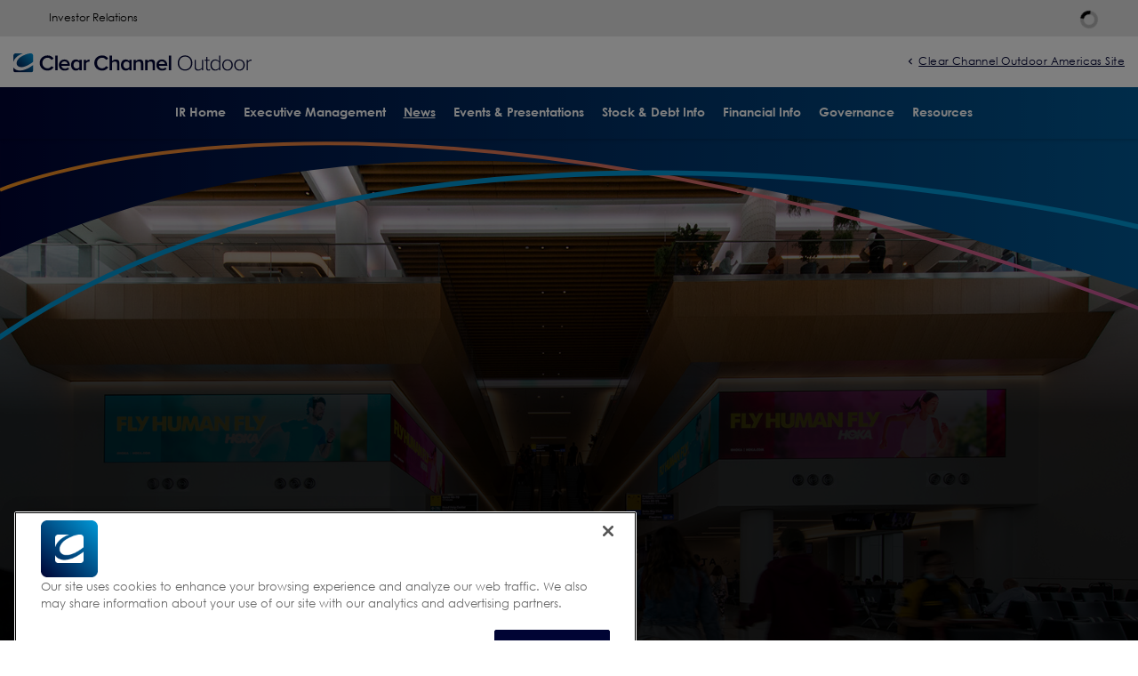

--- FILE ---
content_type: text/html; charset=UTF-8
request_url: https://investor.clearchannel.com/news/detail/105/clear-channel-outdoor-holdings-inc-sets-date-for-2019-first-quarter-earnings-teleconference
body_size: 8961
content:
<!DOCTYPE html>
<html lang="en">
    <head>
        
<!-- PRODUCTION SCRIPTS -->

<!-- OneTrust Cookies Consent Notice start for investor.clearchannel.com -->
<script type="text/javascript" src="https://cdn.cookielaw.org/consent/46131c3f-3576-47a8-a608-08c3c88b7c27/OtAutoBlock.js" ></script>
<script src="https://cdn.cookielaw.org/scripttemplates/otSDKStub.js" data-language="en" type="text/javascript" charset="UTF-8" data-domain-script="46131c3f-3576-47a8-a608-08c3c88b7c27" ></script>
<script type="text/javascript">
function OptanonWrapper() { }
</script>
<!-- OneTrust Cookies Consent Notice end for investor.clearchannel.com -->
        <meta http-equiv="x-ua-compatible" content="ie=edge">
        <meta charset="utf-8">
                        <link rel="alternate" type="application/rss+xml" title="Clear Channel Outdoor Holdings, Inc. - Recent News" href="https://investor.clearchannel.com/news/rss" />
                
        <title>Clear Channel Outdoor Holdings, Inc. Sets Date for 2019 First Quarter Earnings Teleconference :: Clear Channel Outdoor Holdings, Inc. (CCO)</title>
        
        <link rel="canonical" href="https://investor.clearchannel.com/news/detail/105/clear-channel-outdoor-holdings-inc-sets-date-for-2019-first-quarter-earnings-teleconference">
<meta property="og:url" content="https://investor.clearchannel.com/news/detail/105/clear-channel-outdoor-holdings-inc-sets-date-for-2019-first-quarter-earnings-teleconference">


<meta property="og:site_name" content="Clear Channel Outdoor Holdings, Inc.">
<meta property="og:title" content="Clear Channel Outdoor Holdings, Inc. Sets Date for 2019 First Quarter Earnings Teleconference">
<meta property="og:type" content="website">

<meta property="og:image" content="https://d1io3yog0oux5.cloudfront.net/_634eaf1bed740905d703b808937bbc03/clearchanneloutdoor/db/2287/20607/social_image_resized.jpg">
<meta name="twitter:card" content="summary_large_image">

<meta property="og:description" content="
    SAN ANTONIO--(BUSINESS WIRE)--
      Clear Channel Outdoor Holdings, Inc. (NYSE: CCO) will release 2019 first
      quarter results before the…...">
<meta name="description" content="
    SAN ANTONIO--(BUSINESS WIRE)--
      Clear Channel Outdoor Holdings, Inc. (NYSE: CCO) will release 2019 first
      quarter results before the…...">



<script type="application/ld+json">
	{"@context":"http:\/\/schema.org","@type":"Corporation","name":"Clear Channel Outdoor Holdings, Inc.","address":{"@type":"PostalAddress","streetAddress":"4830 N Loop 1604 W Suite 111","addressLocality":"San Antonio, TX","postalCode":"78249","addressCountry":"United States"},"legalName":"Clear Channel Outdoor Holdings, Inc.","description":"Clear Channel Outdoor Holdings, Inc. (NYSE: CCO) is at the forefront of driving innovation in the out-of-home advertising industry. Our dynamic advertising platform is broadening the pool of advertisers using our medium through the expansion of digital billboards and displays and the integration of data analytics and programmatic capabilities that deliver measurable campaigns that are simpler to buy. By leveraging the scale, reach and flexibility of our diverse portfolio of assets, we connect advertisers with millions of consumers every month.","tickerSymbol":": CCO","url":"https:\/\/investor.clearchannel.com","logo":"https:\/\/d1io3yog0oux5.cloudfront.net\/_634eaf1bed740905d703b808937bbc03\/clearchanneloutdoor\/logo.png","image":"https:\/\/d1io3yog0oux5.cloudfront.net\/_634eaf1bed740905d703b808937bbc03\/clearchanneloutdoor\/db\/2287\/20607\/social_image_resized.jpg","sameAs":[]}</script>

<!-- Elastic Search -->
        <meta class="elastic" name="published_time" content="2019-04-16">
        <meta class="elastic" name="published_day" content="3402.45">
 
    
    <meta class="elastic" name="el_description" content="    SAN ANTONIO--(BUSINESS WIRE)--
      Clear Channel Outdoor Holdings, Inc. (NYSE: CCO) will release 2019 first
      quarter results before the market opens on Thursday, April 25, 2019 by
      7:00am and will host…">
         <meta name="viewport" content="initial-scale=1.0, width=device-width">
        
                <link rel="preconnect" href="https://d1io3yog0oux5.cloudfront.net">
        <link rel="preconnect" href="https://qmod.quotemedia.com">
        
                        <link href="https://d1io3yog0oux5.cloudfront.net/_634eaf1bed740905d703b808937bbc03/clearchanneloutdoor/files/theme/css/ir.stockpr.css" rel="stylesheet" type="text/css" media="screen" />
                        <link rel="stylesheet" href="https://d1io3yog0oux5.cloudfront.net/_634eaf1bed740905d703b808937bbc03/clearchanneloutdoor/files/theme/css/style.css">
                
                <link rel="shortcut icon" href="https://d1io3yog0oux5.cloudfront.net/_634eaf1bed740905d703b808937bbc03/clearchanneloutdoor/files/theme/images/favicons/favicon.ico">
        <link rel="apple-touch-icon" sizes="180x180" href="https://d1io3yog0oux5.cloudfront.net/_634eaf1bed740905d703b808937bbc03/clearchanneloutdoor/files/theme/images/favicons/apple-touch-icon.png">
        <link rel="icon" type="image/png" href="https://d1io3yog0oux5.cloudfront.net/_634eaf1bed740905d703b808937bbc03/clearchanneloutdoor/files/theme/images/favicons/favicon-32x32.png" sizes="32x32">
        <link rel="icon" type="image/png" href="https://d1io3yog0oux5.cloudfront.net/_634eaf1bed740905d703b808937bbc03/clearchanneloutdoor/files/theme/images/favicons/favicon-16x16.png" sizes="16x16">
        <link rel="manifest" href="https://d1io3yog0oux5.cloudfront.net/_634eaf1bed740905d703b808937bbc03/clearchanneloutdoor/files/theme/images/favicons/manifest.json">
        <link rel="mask-icon" href="https://d1io3yog0oux5.cloudfront.net/_634eaf1bed740905d703b808937bbc03/clearchanneloutdoor/files/theme/images/favicons/safari-pinned-tab.svg">
        <meta name="theme-color" content="#ffffff">  
        
            </head>    <body class="107608 page-type-ir-section-ir-news ir  has-sub-nav">
        <div class="general-wrapper">
            <nav id="header" class="affixed" aria-label="Main">
    <div id="skipLinks">
        <a href="#mainContent">Skip to main content</a>
                <a href="#sectionNav">Skip to section navigation</a>
                <a href="#footer">Skip to footer</a>
    </div>
    <div class="zero-nav header-zero-nav-1 d-none d-lg-block">
    <div class="container">
        <div
        <div class="row justify-content-between align-items-center">
    	    <div class="col-12">
        	    <p>Investor Relations</p>
                
<div class="zero-nav-stock">
<div class="zero-nav-quote-box qtool" data-qmod-tool="detailedquotetab" data-qmod-params="{&quot;lang&quot;:&quot;en&quot;,&quot;showLogo&quot;:false,&quot;lowHigh&quot;:false,&quot;symbol&quot;:&quot;CCO&quot;}" data-name="qmod">
    <span class="loader"></span>
    <script type="text/template">
        <span class="symbol">NYSE: CCO</span>
        <span class="price">Price: ${data.pricedata.last | asQHLast tLang  | numeraljs '0.00' '0.00'}</span>
        <span class="change" rv-qmodchange="data.pricedata.change">Change: {data.pricedata.change | asQHLast tLang } ({data.pricedata.changepercent | numeraljs '0.00' '0.00' | postFix '%'})</span>
    </script>
</div></div>
        	</div>
	    </div>
    </div>
</div>    <div class="container-fluid header-zero-nav-2">
        <div class="d-flex justify-content-between">
            <div class="logo">
                <a href="/">
                    <img src="https://d1io3yog0oux5.cloudfront.net/_634eaf1bed740905d703b808937bbc03/clearchanneloutdoor/db/2323/21338/image.svg"
                        width="268"
                        height="23"
                        alt="Clear Channel Outdoor Holdings, Inc.">
                </a>
                            </div>
                            <div class="zero-nav">
                    <div class="zero-nav-links">
                                                                <a href="https://clearchanneloutdoor.com/" target="_blank" rel="noopener">Clear Channel Outdoor Americas Site</a>
                                                            </div>
                </div>
                        
        </div>
    </div>
    <div class="header-zero-nav-3">
        <div class="container">
            <div class="d-flex justify-content-between">
                <a role="button" class="mobile-nav-trigger" id="showRight" aria-label="Expand main navigation"
                    aria-controls="mobile-nav">
                    <div class="meat"></div>
                    <div class="meat"></div>
                    <div class="meat"></div>
                </a>           
                <div class="cbp-spmenu cbp-spmenu-vertical cbp-spmenu-right main-nav" id="mobile-nav">
                    <ul class="main-menu">
        <li class="" 
        data-submenu-id="submenu-overview"
        >
        <a class="" href="/" target="_self"
            >IR Home</a>
            </li>
        <li class="" 
        data-submenu-id="submenu-executive-management"
        >
        <a class="" href="/executive-management" target="_self"
            >Executive Management</a>
            </li>
        <li class="has-children active active-landing" 
        data-submenu-id="submenu-news"
        aria-current="true">
        <a class="" href="/news" target="_self"
            >News</a>
                <ul id="submenu-news">
                        <li class="" >
                <a class="" href="/news/business-news" target="_self"
                    >Business News</a>
            </li>
                        <li class="" >
                <a class="" href="/news/environmental-social-news" target="_self"
                    >Environmental/Social News</a>
            </li>
                    </ul>
            </li>
        <li class="has-children" 
        data-submenu-id="submenu-events-presentations"
        >
        <a class="" href="/events-presentations" target="_self"
            >Events &amp; Presentations</a>
                <ul id="submenu-events-presentations">
                        <li class="" >
                <a class="" href="/events-presentations/ir-calendar" target="_self"
                    >IR Calendar</a>
            </li>
                        <li class="" >
                <a class="" href="/events-presentations/presentations" target="_self"
                    >Presentations</a>
            </li>
                    </ul>
            </li>
        <li class="has-children" 
        data-submenu-id="submenu-stock-and-debt-info"
        >
        <a class="" href="/stock-and-debt-info" target="_self"
            >Stock &amp; Debt Info</a>
                <ul id="submenu-stock-and-debt-info">
                        <li class="" >
                <a class="" href="/stock-and-debt-info/quote-chart" target="_self"
                    >Quote &amp; Chart</a>
            </li>
                        <li class="" >
                <a class="" href="/stock-and-debt-info/historical-stock-quote" target="_self"
                    >Historical Stock Quote</a>
            </li>
                        <li class="" >
                <a class="" href="/stock-and-debt-info/debt-info" target="_self"
                    >Debt Info</a>
            </li>
                        <li class="" >
                <a class="" href="/stock-and-debt-info/analyst-coverage" target="_self"
                    >Analyst Coverage</a>
            </li>
                    </ul>
            </li>
        <li class="has-children" 
        data-submenu-id="submenu-financials"
        >
        <a class="" href="/financials" target="_self"
            >Financial Info</a>
                <ul id="submenu-financials">
                        <li class="" >
                <a class="" href="/financials/quarterly-results" target="_self"
                    >Quarterly Results</a>
            </li>
                        <li class="" >
                <a class="" href="/financials/annual-reports" target="_self"
                    >Annual Reports</a>
            </li>
                        <li class="" >
                <a class="" href="/financials/sec-filings" target="_self"
                    >SEC Filings</a>
            </li>
                        <li class="" >
                <a class="" href="https://iac.virtuaresearch.com/?Ticker=CCO&amp;Exchange=NYSE" target="_blank"
                    rel="noopener">Interactive Analyst Center</a>
            </li>
                    </ul>
            </li>
        <li class="has-children" 
        data-submenu-id="submenu-corporate-governance"
        >
        <a class="" href="/corporate-governance" target="_self"
            >Governance</a>
                <ul id="submenu-corporate-governance">
                        <li class="" >
                <a class="" href="/corporate-governance/board-of-directors" target="_self"
                    >Board of Directors</a>
            </li>
                        <li class="" >
                <a class="" href="/corporate-governance/governance-documents" target="_self"
                    >Governance Documents</a>
            </li>
                        <li class="" >
                <a class="" href="/corporate-governance/committee-composition" target="_self"
                    >Committee Composition</a>
            </li>
                        <li class="" >
                <a class="" href="https://d1io3yog0oux5.cloudfront.net/_e363e9de4cfdbe1fb84014b5397212c2/clearchanneloutdoor/files/pages/corporate-governance/esg-report/CCO_ESG_Report_2024_RGB_11.25.25_UPDATE.pdf" target="_blank"
                    rel="noopener">ESG Report</a>
            </li>
                        <li class="" >
                <a class="" href="https://d1io3yog0oux5.cloudfront.net/_601ce675cdc72035d624893f62577e9a/clearchanneloutdoor/files/pages/corporate-governance/environmental/CCOH_Environmental-Policy.pdf" target="_blank"
                    rel="noopener">Environmental</a>
            </li>
                        <li class="has-children" >
                <a class="" href="/corporate-governance/ethics" target="_self"
                    >Ethics</a>
            </li>
                        <li class="" >
                <a class="" href="/corporate-governance/code-of-conduct" target="_self"
                    >Code of Conduct</a>
            </li>
                        <li class="" >
                <a class="" href="/corporate-governance/contact-the-board" target="_self"
                    >Contact the Board</a>
            </li>
                    </ul>
            </li>
        <li class="has-children last-item" 
        data-submenu-id="submenu-resources"
        >
        <a class="" href="/resources" target="_self"
            >Resources</a>
                <ul id="submenu-resources">
                        <li class="" >
                <a class="" href="/resources/investor-faqs" target="_self"
                    >Investor FAQs</a>
            </li>
                        <li class="" >
                <a class="" href="/resources/investor-email-alerts" target="_self"
                    >Investor Email Alerts</a>
            </li>
                        <li class="" >
                <a class="" href="/resources/transfer-agent" target="_self"
                    >Transfer Agent</a>
            </li>
                        <li class="" >
                <a class="" href="/resources/investor-contacts" target="_self"
                    >Investor Contacts</a>
            </li>
                        <li class="" >
                <a class="" href="/resources/rss-feeds" target="_self"
                    >RSS Feeds</a>
            </li>
                    </ul>
            </li>
    <li class="d-block d-lg-none">
    <a href="https://clearchanneloutdoor.com/"
         target="_blank" rel="noopener">
        Clear Channel Outdoor Americas Site    </a>
</li>
</ul>                </div>
            </div>
        </div>
    </div>
</nav>
<div class="container-fluid header-img" role="region" aria-label="Header Image">
    <img alt="header styling image: blue curve filled in, with light blue curve line and orange curve line below" src="https://d1io3yog0oux5.cloudfront.net/_634eaf1bed740905d703b808937bbc03/clearchanneloutdoor/files/theme/images/header-shape.svg" />
</div>    

            <header class="page-banner page-banner--full-height-bottom overlay dark"
    style="background: url(https://d1io3yog0oux5.cloudfront.net/_634eaf1bed740905d703b808937bbc03/clearchanneloutdoor/db/2368/21000/image_home_tall.jpg);background-position: 50% 50%;background-repeat: no-repeat;background-size: cover;background-color: #333;">
    <div class="container">        
        <div class="row">            
            <div class="col-lg-8 col-md-10 banner-content ">
            
<div class="module-content">
    <div class="text">
            <h1>News</h1>
                    </div>
</div>            </div>
        </div>
    </div>
</header>            <nav id="sectionNav" class="sub-navigation-wrapper" aria-label="News Section">
    <div class="sub-navigation affixed">
    	<div class="container">
            <a class="visible-xs visible-sm mobile-sub-nav-trigger collapsed" role="button" data-toggle="collapse" data-target="#sub-navigation">
                <div class="trigger-container">
            		<div class="meat"></div>
              		<div class="meat"></div>
              		<div class="meat"></div>
              	</div>
            	News            </a>
            <div class="collapse sb-nav clearfix"  id="sub-navigation">
                <h3>News</h3>
                <ul>
                                        <li class="">
                        <a class="" href="/news/business-news"
                            target="_self"
                                                    >Business News</a>
                                            </li>
                	                    <li class="">
                        <a class="" href="/news/environmental-social-news"
                            target="_self"
                                                    >Environmental/Social News</a>
                                            </li>
                	                </ul>
            </div>
        </div>
    </div>
</nav>                
            <div class="container page-content">
                <div class="row justify-content-center">
                    <div class="col-lg-12">
                                                <main id="mainContent" class="main-content">
                                <article class="full-news-article">
        <h1 class="article-heading">Clear Channel Outdoor Holdings, Inc. Sets Date for 2019 First Quarter Earnings Teleconference</h1>
        <div class="related-documents-line hidden-print row justify-content-between align-items-center">  
            <time datetime="2019-04-16T06:50:00" class="date">
                April 16, 2019 6:50 AM EDT            </time>
                            <a href="https://d1io3yog0oux5.cloudfront.net/_634eaf1bed740905d703b808937bbc03/clearchanneloutdoor/news/2019-04-16_Clear_Channel_Outdoor_Holdings_Inc_Sets_Date_for_105.pdf"
                               class="link pull-right"
                   title="PDF: Clear Channel Outdoor Holdings, Inc. Sets Date for 2019 First Quarter Earnings Teleconference"
                   target="_blank">
                   <span class="eqicon-PDF"></span>Download as PDF
                </a>
        </div>
        
        
    	
<p>    SAN ANTONIO--(BUSINESS WIRE)--
      Clear Channel Outdoor Holdings, Inc. (NYSE: CCO) will release 2019 first
      quarter results before the market opens on Thursday, April 25, 2019 by
      7:00am and will host a conference call to discuss results at 8:30 a.m.
      Eastern Time.
    </p>
    <p>
      The earnings conference call will not include iHeartMedia, Inc., the
      indirect parent of Clear Channel Outdoor, as iHeartMedia, Inc. will not
      hold quarterly conference calls during iHeartMedia’s bankruptcy process.
    </p>
    <p>
      The conference call number is 1-800-230-1093 (U.S. callers) and
      1-612-234-9959 (International callers) and the access code for both is
      466576. A live audio webcast of the conference call and the related
      earnings materials, including reconciliations of any non-GAAP financial
      measures to GAAP financial measures and any other applicable
      disclosures, will be available on the investor section of the Clear
      Channel Outdoor Holdings, Inc. website (<a rel="nofollow" href="http://www.clearchanneloutdoor.com">www.clearchanneloutdoor.com</a>).
    </p>
    <p>
      After the live conference call, a replay will be available for a period
      of thirty days. The replay numbers are 800-475-6701 (U.S. callers) and
      320-365-3844 (International callers) and the access code for both is
      466576. An archive of the webcast will be available within 24 hours
      after the call for a period of thirty days.
    </p>
    <p>
      <b>About Clear Channel Outdoor Holdings, Inc.</b>
    </p>
    <p>
      Clear Channel Outdoor Holdings, Inc. (NYSE: CCO) is one of the world’s
      largest outdoor advertising companies with over 450,000 displays in 31
      countries across Asia, Europe, Latin America and North America. Reaching
      millions of people monthly, including consumers in 44 of the top 50 U.S.
      markets, Clear Channel Outdoor enables advertisers to engage with
      consumers through innovative advertising solutions. Clear Channel
      Outdoor is pioneering the integration of out-of-home with mobile and
      social platforms, and the company’s digital platform includes more than
      1,200 digital billboards across 28 markets in the U.S. and over 13,500
      digital displays in international markets. More information is available
      at <a rel="nofollow" href="http://www.clearchanneloutdoor.com">www.clearchanneloutdoor.com</a>
      and <a rel="nofollow" href="http://www.clearchannelinternational.com">www.clearchannelinternational.com</a>.
    </p>
    <p>
    </p>
    <p>
    </p>
  <p><span class="bwct31415"></span></p>
<p id="mmgallerylink"><span id="mmgallerylink-phrase">View source version on businesswire.com: </span><span id="mmgallerylink-link"><a rel="nofollow" href="https://www.businesswire.com/news/home/20190416005082/en/">https://www.businesswire.com/news/home/20190416005082/en/</a></span></p>



    <p>
      <b>Media:</b><br>Wendy Goldberg<br>Executive Vice President,
      Communications<br>(212) 377-1105<br><br><b>Investors:</b><br>Eileen
      McLaughlin<br>Vice President, Investor Relations<br>(212) 377-1116
    </p>
    <p>
    </p>


<p>Source: Clear Channel Outdoor Holdings, Inc.</p>
    	<p class="spr-ir-news-article-date">Released April 16, 2019</p>
    </article>
            <style>
            .bwalignc {text-align: center}        </style>
                                                        </main>
                    </div>    
                </div>
            </div><!-- //container-->
            <div class="module-quick-links" role="navigation" aria-label="Helpful Investor Relations pages">
    <div class="container-fluid footer-img">
        <img aria-hidden="true" alt="footer styling image: blue curve filled in, with light blue curve line and orange curve line above" src="https://d1io3yog0oux5.cloudfront.net/_634eaf1bed740905d703b808937bbc03/clearchanneloutdoor/files/theme/images/footer-shape.svg" />
    </div>
    <div class="container">
        <ul>
                    <li>
                <a href="/resources/investor-email-alerts" class="email">Email Alerts</a>
            </li>
                                            <li>
                <a href="/resources/investor-contacts" class="contacts">Contacts</a>
            </li>
                            <li>
                <a href="https://investor.clearchannel.com/news/rss" class="rss" target="_blank" rel="noopener">RSS News Feed</a>
            </li>
                            <li>
                <a href="/sitemap" class="sitemap">Sitemap</a>
            </li>
                </ul>
    </div>
</div><footer id="footer" class="has-qmod" >
    <div class="footer-main">
        <div class="container">
            <div class="row justify-content-between align-items-center">
                <div class="col-md-6">
                    <div class="copyright">
                        &copy; <time datetime="2026">2026</time>
                        <a href="/">Clear Channel Outdoor Holdings, Inc.</a>                        All Rights Reserved.
                    </div>
                </div>
                <div class="col-md-6">
                    <div class="footer-links">
                        <a href="/privacy-statement">Privacy Statement</a>
<a href="/disclaimer">Disclaimer</a>
<a href="/sitemap">Sitemap</a>
<a href="/accessibility-statement">Accessibility Statement</a>
<a href="/terms-of-use">Terms of Use</a>
                                            </div>
                </div>
            </div>
        </div>
    </div>
    <div class="hide">
    <div id="interactive-analyst-center" class="iac-modal">
        <h2><strong>Disclaimer</strong></h2>
        <p>Please note that you are now entering a website directly or indirectly maintained by a third party (the &ldquo;External Site&rdquo;) and that you do so at your own risk.</p>
        <p>Clear Channel Outdoor Holdings, Inc. (&ldquo;CCO&rdquo;) has no control over the External Site or any additional linked websites. The link to the External Site is provided for convenience purposes only.</p>
        <p>By clicking &ldquo;Accept&rdquo; you acknowledge and agree that neither CCO nor its third-party provider, Virtua Research, Inc. (&ldquo;Virtua&rdquo;), is responsible for, or accepts or assumes any responsibility or liability whatsoever for, the content, the data or the technical operation of the External Site. Further, by entering the External Site, you also acknowledge and agree that you completely and irrevocably waive any and all rights and claims against CCO and Virtua and further acknowledge and agree that in no event shall CCO or Virtua, their affiliates, officers, employees, directors and agents be liable for any (i) indirect, consequential, incidental, special, compensatory or punitive damages, (ii) damages for loss of income, loss of business profits, business interruption, loss of data or business information, loss of or damage to property, (iii) claims of third parties or (iv) other pecuniary loss, in each case arising out of, or related to, this disclaimer or the External Site.</p>
        <p>By entering the External Site, you further acknowledge and agree that the disclaimer of warranties and limitations of liability set out in this disclaimer shall apply regardless of the causes, circumstances or form of action giving rise to the loss, damage, claim or liability, even if such loss, damage, claim or liability is based upon breach of contract (including, without limitation, a claim of fundamental breach or breach of a fundamental term), tort (including, without limitation, negligence), strict liability or any other legal or equitable theory, and even if CCO and/or Virtua are advised of the possibility of the loss, damage, claim or liability. This waiver and release specifically include, without limitation, any and all rights and claims pertaining to the processing of personal data, including, but not limited to, any rights under any applicable data protection statute(s).</p>
        <p>If, in any jurisdiction, any part of this disclaimer is held to be unenforceable by a court of competent jurisdiction, such part of this disclaimer shall be restricted or eliminated to the minimum extent possible, and the remaining disclaimer shall otherwise remain in full force and effect.</p>
        <p>Please note that the information presented is sourced from CCO&rsquo;s filings with the Securities and Exchange Commission and is deemed representative at the time of its original release. Changes in historical information may occur due to adjustments in accounting and reporting standards and procedures. Some information may be considered immaterial in the published year and has been consolidated with other line items, resulting in certain line items no longer being comparable.</p>
        <p>In 2023, the Company classified its Europe-South segment as discontinued operations.  As of December 31, 2024, the Company also classified its Europe-North segment and Latin American businesses as discontinued operations. In accordance with U.S. Generally Accepted Accounting Principles (&ldquo;GAAP&ldquo;), assets and liabilities of discontinued operations are presented separately in CCO&rsquo;s Balance Sheets, and the results of discontinued operations are reported as a separate component of CCO&rsquo;s Income Statements, resulting in changes to the presentation of certain prior period amounts. Additionally, certain prior period amounts that have not been revised to exclude discontinued operations have been removed from the External Site for comparability. CCO&rsquo;s Statement of Cash Flows reflects both continuing and discontinued operations for all periods in compliance with GAAP.</p>
        <h2><strong>Non-GAAP Information</strong></h2>
        <p>In addition to disclosing results determined in accordance with generally accepted accounting principles, CCO may also disclose information that does not conform to GAAP, including Adjusted EBITDA, Adjusted Corporate expenses, Funds From Operations and Adjusted Funds From Operations. CCO believes that these non-GAAP measures help investors better understand CCO&rsquo;s operating performance as compared to other out-of-home advertisers, and these metrics are widely used by such companies in practice. CCO uses these non-GAAP measures to plan and forecast future periods, to measure performance for compensation of certain of CCO&rsquo;s executives and other members of management, to evaluate CCO&rsquo;s operations with the same terms used by CCO&rsquo;s direct competitors and to facilitate period-to-period comparisons of business performance. Since these non-GAAP financial measures are not calculated in accordance with GAAP, they should not be considered in isolation of, or as a substitute for, the most directly comparable GAAP financial measures, as an indicator of operating performance or as a measure of CCO&rsquo;s ability to fund its cash needs. In addition, these measures may not be comparable to similar measures provided by other companies. All non-GAAP data should be read in conjunction with CCO&rsquo;s most recent Annual Report on Form 10-K, Form 10-Qs and Form 8-Ks, which are available on the Investor Relations page of CCO&rsquo;s website.</p>
        <h2><strong>Forward-Looking Statements</strong></h2>
        <p>Certain statements herein may constitute &ldquo;forward-looking statements&ldquo; within the meaning of the Private Securities Litigation Reform Act of 1995. Such forward-looking statements involve known and unknown risks, uncertainties and other factors that may cause the actual results, performance or achievements of CCO to be materially different from any future results, performance, achievements, guidance, goals and/or targets expressed or implied by such forward-looking statements. Various risks that could cause future results to differ from those expressed by the forward-looking statements include the factors set forth in CCO&rsquo;s filings with the Securities and Exchange Commission. CCO does not undertake any obligation to publicly update or revise any forward-looking statements because of new information, future events or otherwise.</p>
        <div class="inline-btns center">
            <button data-fancybox-close class="btn">Decline</button>
            <a href="https://iac.virtuaresearch.com/?Ticker=CCO&Exchange=NYSE" target="_blank" class="fancybox-close btn">Accept</a>
        </div>
    </div>
</div>    
<div class="qmod-attribution">
    <div class="container">
        <div class="q-mod-attribution disclaimer">
            <div class="row justify-content-center">
                <div class="col-md-10 center">
                     <p>
                    Market Data copyright &copy; 2026                    <a href="http://www.quotemedia.com" target="_blank" rel="nofollow noopener">QuoteMedia</a>. Data delayed
                    15 minutes unless otherwise indicated (view 
                    <a href="http://www.quotemedia.com/legal/tos/#times" target="_blank" rel="nofollow noopener" >delay times</a> for all exchanges).
                    <span class="qmf-rt">RT</span>=Real-Time, <span class="qmf-non-rt">EOD</span>=End of Day, 
                    <span class="qmf-non-rt">PD</span>=Previous Day. Market Data powered by 
                    <a href="http://www.quotemedia.com" target="_blank" rel="nofollow noopener" >QuoteMedia</a>. 
                    <a href="http://www.quotemedia.com/legal/tos/" target="_blank" rel="nofollow noopener" >Terms of Use</a>.
                    </p>
                </div>
            </div>
        </div>
    </div>
</div></footer>
<script id="companyVars" type="application/json">
{
    "asset_url": "https:\/\/d1io3yog0oux5.cloudfront.net\/_634eaf1bed740905d703b808937bbc03\/clearchanneloutdoor",
    "website_base_url": "https:\/\/investor.clearchannel.com",
    "ir_base_url": "",
    "hCaptchaSiteKey": "778a5748-d323-4b73-a06c-9625642de8bc",
    "isQmod": true}
</script>


<script src="https://d1io3yog0oux5.cloudfront.net/_634eaf1bed740905d703b808937bbc03/clearchanneloutdoor/files/theme/js/_js/all.js"></script>



<script id="qmod" src="https://qmod.quotemedia.com/js/qmodLoader.js" data-qmod-wmid="93303" data-qmod-env="app" data-qmod-version="v1.50.0" defer></script>        </div><!-- //general-wrapper-->
    </body>
</html>


--- FILE ---
content_type: image/svg+xml
request_url: https://d1io3yog0oux5.cloudfront.net/_634eaf1bed740905d703b808937bbc03/clearchanneloutdoor/db/2323/21338/image.svg
body_size: 2178
content:
<svg fill="none" height="150" viewBox="0 0 1800 150" width="1800" xmlns="http://www.w3.org/2000/svg" xmlns:xlink="http://www.w3.org/1999/xlink"><linearGradient id="a" gradientUnits="userSpaceOnUse" x1="141.407" x2="8.04932" y1="6.45395" y2="143.075"><stop offset="0" stop-color="#0095da"/><stop offset="1" stop-color="#000434"/></linearGradient><clipPath id="b"><path d="m0 0h1800v149.5287h-1800z"/></clipPath><g clip-path="url(#b)"><g fill="#000434"><path d="m1342.57 74.9812c0-28.8615-17.77-50.1088-45.11-50.1088s-45.1 21.1747-45.1 50.1088c0 28.9338 17.62 50.0358 45.1 50.0358 27.49 0 45.11-21.392 45.11-50.0358zm-100.44 0c0-33.285 21.83-58.9558 55.33-58.9558s55.33 25.5983 55.33 58.9558c0 33.3578-22.04 58.9558-55.33 58.9558-33.28 0-55.33-25.598-55.33-58.9558z"/><path d="m1425.53 131.836v-12.11c-6.68 7.542-17.77 14.213-29.74 14.213-16.75 0-25.96-7.832-25.96-26.468v-58.1585h8.92v56.0555c0 16.026 8.05 20.522 19.94 20.522 10.59 0 21.32-6.309 26.84-13.706v-62.8715h8.84v82.5235z"/><path d="m1457.65 115.953v-58.7386h-13.63v-7.8317h13.63v-22.5526h9.06v22.5526h16.76v7.8317h-16.76v57.4326c0 6.672 2.76 11.24 8.56 11.24 3.92 0 7.33-1.885 9.21-3.916l3.41 6.817c-3.26 3.118-7.18 5.149-14 5.149-10.95 0-16.24-6.672-16.24-17.984z"/><path d="m1554.53 111.168v-40.8266c-4.78-8.0493-15.52-15.0109-27.12-15.0109-18.27 0-28.86 15.3735-28.86 35.388s10.59 35.1705 28.86 35.1705c11.6 0 22.34-6.817 27.12-14.721zm0 20.667v-13.125c-5.8 8.557-16.39 15.228-28.71 15.228-21.83 0-36.7-16.751-36.7-43.2195s14.87-43.4373 36.7-43.4373c11.74 0 22.19 6.0189 28.71 15.3735v-44.7426h9.07v113.9959h-9.07z"/><path d="m1648.44 90.499c0-18.2741-10.73-35.1704-30.24-35.1704s-30.02 16.8963-30.02 35.1704c0 18.274 10.95 35.388 30.02 35.388s30.24-16.969 30.24-35.388zm-69.69 0c0-24.0754 15.38-43.2197 39.45-43.2197 24.08 0 39.81 19.1443 39.81 43.2197 0 24.075-15.37 43.437-39.81 43.437s-39.45-19.289-39.45-43.437z"/><path d="m1738.58 90.499c0-18.2741-10.73-35.1704-30.24-35.1704s-30.02 16.8963-30.02 35.1704c0 18.274 10.95 35.388 30.02 35.388s30.24-16.969 30.24-35.388zm-69.69 0c0-24.0754 15.37-43.2197 39.45-43.2197 24.07 0 39.81 19.1443 39.81 43.2197 0 24.075-15.37 43.437-39.81 43.437s-39.45-19.289-39.45-43.437z"/><path d="m1763.31 131.834v-82.5235h8.92v14.2132c7.03-9.2821 16.39-15.8811 27.84-15.8811v9.7172c-1.52-.3626-2.75-.3626-4.42-.3626-8.34 0-19.65 7.5417-23.42 14.7208v60.116z"/><path d="m198.913 75.0515c0-35.1704 26.178-58.9558 59.826-58.9558 22.915 0 37.273 11.8202 45.685 25.4532l-16.896 8.847c-5.439-9.5721-16.607-16.6062-28.717-16.6062-22.553 0-39.304 17.1138-39.304 41.1893 0 24.0754 16.751 41.189 39.304 41.189 12.183 0 23.278-7.179 28.717-16.606l17.113 8.557c-8.702 13.705-22.915 25.816-45.83 25.816-33.648 0-59.826-23.931-59.826-58.956"/><path d="m334.445 17.9824h-17.911v113.9956h17.911z"/><path d="m385.859 62.0741c-15.228 0-22.408 11.8201-23.06 21.7549h46.483c-.508-9.7897-7.179-21.7549-23.423-21.7549zm-41.697 28.5714c0-23.9304 17.404-43.2197 41.915-43.2197 24.51 0 40.536 18.7817 40.536 44.7425v4.4235h-63.597c1.378 12.3282 10.588 22.7702 26.179 22.7702 8.194 0 17.621-3.263 23.568-9.21l8.194 11.821c-8.339 7.831-20.522 12.11-33.503 12.11-24.945 0-43.219-17.259-43.219-43.4375"/><path d="m499.057 106.96v-32.6321c-3.915-6.1639-12.835-11.095-21.174-11.095-14.359 0-23.423 11.4576-23.423 27.3386 0 15.8815 9.064 27.5565 23.423 27.5565 8.412 0 17.259-5.004 21.174-11.168zm0 24.946v-11.313c-6.308 8.195-15.736 13.343-26.468 13.343-21.03 0-36.621-16.026-36.621-43.437 0-27.4111 15.374-43.2197 36.621-43.2197 10.442 0 19.797 4.641 26.468 13.488v-11.4575h17.985v82.5232h-17.985z"/><path d="m531.69 131.982v-82.5961h17.911v11.9652c6.309-7.8317 16.244-13.9956 26.831-13.9956v17.7665c-1.522-.3626-3.263-.5077-5.438-.5077-7.687 0-17.767 5.1487-21.393 11.095v56.1997h-17.911z"/><path d="m611.602 75.0515c0-35.1704 26.179-58.9558 59.826-58.9558 22.915 0 37.274 11.8202 45.613 25.4532l-16.896 8.847c-5.511-9.5721-16.607-16.6062-28.717-16.6062-22.552 0-39.304 17.1138-39.304 41.1893 0 24.0754 16.752 41.189 39.304 41.189 12.183 0 23.278-7.179 28.717-16.606l17.114 8.557c-8.702 13.705-22.916 25.816-45.831 25.816-33.647 0-59.826-23.931-59.826-58.956"/><path d="m783.394 131.978v-51.9216c0-12.9804-6.527-16.7513-16.606-16.7513-9.21 0-17.114 5.5113-21.175 10.95v57.7959h-17.984v-114.0686h17.984v42.5671c5.439-6.5265 16.026-13.1255 29.079-13.1255 17.767 0 26.686 9.2096 26.686 26.1059v58.4481h-17.911z"/><path d="m875.852 106.96v-32.6321c-3.916-6.1639-12.835-11.095-21.175-11.095-14.358 0-23.423 11.4576-23.423 27.3386 0 15.8815 9.065 27.5565 23.423 27.5565 8.412 0 17.259-5.004 21.175-11.168zm0 24.946v-11.313c-6.309 8.195-15.736 13.343-26.469 13.343-21.029 0-36.548-16.026-36.548-43.437 0-27.4111 15.374-43.2197 36.548-43.2197 10.443 0 19.797 4.641 26.469 13.488v-11.4575h17.911v82.5232h-17.911z"/><path d="m963.524 131.982v-51.6316c0-13.0529-6.671-17.1139-16.751-17.1139-9.065 0-16.896 5.5113-21.175 10.95v57.7955h-17.984v-82.5961h17.984v11.095c5.439-6.5264 16.244-13.1254 29.224-13.1254 17.767 0 26.686 9.5721 26.686 26.4684v58.0851h-17.911z"/><path d="m1052.07 131.982v-51.6316c0-13.0529-6.67-17.1139-16.75-17.1139-9.07 0-16.9 5.5113-21.18 10.95v57.7955h-17.911v-82.5961h17.911v11.095c5.44-6.5264 16.24-13.1254 29.22-13.1254 17.77 0 26.69 9.5721 26.69 26.4684v58.0851h-17.98z"/><path d="m1122.33 62.0741c-15.22 0-22.4 11.8201-23.06 21.7549h46.49c-.51-9.7897-7.18-21.7549-23.43-21.7549zm-41.69 28.5714c0-23.9304 17.47-43.2197 41.84-43.2197s40.54 18.7817 40.54 44.7425v4.4235h-63.6c1.38 12.3282 10.59 22.7702 26.18 22.7702 8.19 0 17.62-3.263 23.57-9.21l8.19 11.821c-8.41 7.831-20.52 12.11-33.5 12.11-24.95 0-43.22-17.259-43.22-43.4375z"/><path d="m1192.68 17.9824h-17.92v113.9956h17.92z"/></g><path d="m149.529 91.008v40.899c0 9.717-7.905 17.622-17.622 17.622h-114.2855c-9.71722 0-17.6215-7.905-17.6215-17.622v-22.262c10.0798 18.201 33.9376 23.858 46.9181 23.858 22.7701 0 53.4449-5.874 102.6109-42.495zm-19.072-91.008c-21.683 0-51.9218 14.6483-63.5244 20.7397-82.4511 43.2197-40.8267 142.4223 82.5234 45.1051v-48.2233c0-6.599-3.481-11.96523-8.049-14.79336-3.989-2.538075-7.034-2.82814-11.023-2.82814zm-57.5781 0h.0725-55.3299c-9.71722 0-17.6215 7.90428-17.6215 17.6215v47.0631c16.8963-48.3684 72.8789-64.6846 72.8789-64.6846z" fill="url(#a)"/></g></svg>

--- FILE ---
content_type: image/svg+xml
request_url: https://d1io3yog0oux5.cloudfront.net/_634eaf1bed740905d703b808937bbc03/clearchanneloutdoor/files/theme/images/footer-shape.svg
body_size: 325
content:
<svg width="1600" height="558" viewBox="0 0 1600 558" fill="none" xmlns="http://www.w3.org/2000/svg">
<mask id="mask0_7462_16815" style="mask-type:alpha" maskUnits="userSpaceOnUse" x="0" y="0" width="1600" height="557">
<rect width="1600" height="557" fill="#D9D9D9"/>
</mask>
<g mask="url(#mask0_7462_16815)">
<path d="M-2 301C-2 301 406.509 829 1604 229" stroke="#0099D8" stroke-width="7"/>
<path d="M1603 0C785 655 3 547.192 3 547.192" stroke="url(#paint0_linear_7462_16815)" stroke-width="5"/>
<path d="M0 557V381C673.685 776.984 1363.41 352.984 1600 285V557H0Z" fill="url(#paint1_linear_7462_16815)"/>
</g>
<defs>
<linearGradient id="paint0_linear_7462_16815" x1="2.99999" y1="271.011" x2="1603" y2="271.011" gradientUnits="userSpaceOnUse">
<stop stop-color="#F89521"/>
<stop offset="1" stop-color="#CD589F"/>
</linearGradient>
<linearGradient id="paint1_linear_7462_16815" x1="-4.28406e-06" y1="421.002" x2="1600" y2="421.002" gradientUnits="userSpaceOnUse">
<stop stop-color="#000434"/>
<stop offset="1" stop-color="#005894"/>
</linearGradient>
</defs>
</svg>


--- FILE ---
content_type: image/svg+xml
request_url: https://d1io3yog0oux5.cloudfront.net/_634eaf1bed740905d703b808937bbc03/clearchanneloutdoor/files/theme/images/header-shape.svg
body_size: 332
content:
<svg width="1600" height="296" viewBox="0 0 1600 296" fill="none" xmlns="http://www.w3.org/2000/svg">
<mask id="mask0_7463_17066" style="mask-type:alpha" maskUnits="userSpaceOnUse" x="0" y="0" width="1600" height="296">
<rect width="1600" height="296" fill="#D9D9D9"/>
</mask>
<g mask="url(#mask0_7463_17066)">
<path d="M1603 -14H0V166C637.191 -126 1336.5 134 1603 212V-14Z" fill="url(#paint0_linear_7463_17066)"/>
<path d="M0 71.991C0 71.991 528.989 -156 1607 239.991" stroke="url(#paint1_linear_7463_17066)" stroke-width="5"/>
<path d="M-3 280.003C590.112 -125.997 1602.01 124.003 1602.01 124.003" stroke="#0099D8" stroke-width="7"/>
</g>
<defs>
<linearGradient id="paint0_linear_7463_17066" x1="-4.29208e-06" y1="99.0015" x2="1603" y2="99.0015" gradientUnits="userSpaceOnUse">
<stop stop-color="#000434"/>
<stop offset="1" stop-color="#005894"/>
</linearGradient>
<linearGradient id="paint1_linear_7463_17066" x1="-1.23227e-05" y1="120.855" x2="1607" y2="120.855" gradientUnits="userSpaceOnUse">
<stop stop-color="#F89521"/>
<stop offset="1" stop-color="#CD589F"/>
</linearGradient>
</defs>
</svg>
